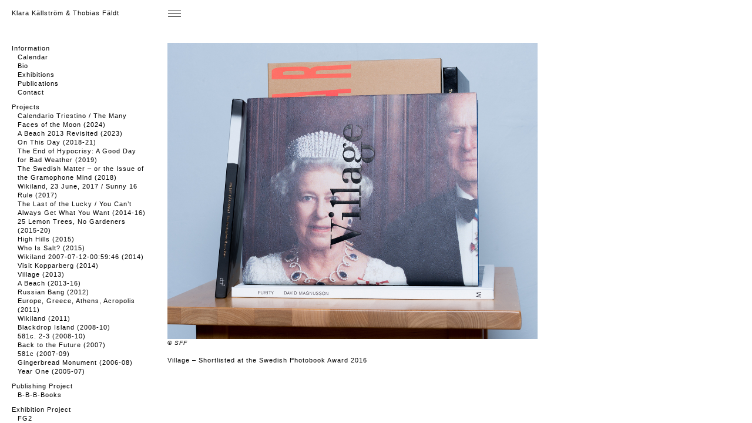

--- FILE ---
content_type: text/html; charset=UTF-8
request_url: https://kk-tf.com/events/2016-02-19/
body_size: 7301
content:
<!DOCTYPE html>
<html lang="sv-SE">
<head>
<meta charset="UTF-8" />
<meta http-equiv="X-UA-Compatible" content="IE=edge">
<meta name="viewport" content="width=device-width, shrink-to-fit=no, initial-scale=1.0, maximum-scale=1, minimum-scale=1"">
<link href="" rel="stylesheet">
<title>2016-02-19 &#8211; Klara Källström &amp; Thobias Fäldt</title>
<meta name='robots' content='max-image-preview:large' />
	<style>img:is([sizes="auto" i], [sizes^="auto," i]) { contain-intrinsic-size: 3000px 1500px }</style>
	<link rel='dns-prefetch' href='//ajax.googleapis.com' />
<link rel="alternate" type="application/rss+xml" title="Klara Källström &amp; Thobias Fäldt &raquo; Webbflöde" href="https://kk-tf.com/feed/" />
<link rel="alternate" type="application/rss+xml" title="Klara Källström &amp; Thobias Fäldt &raquo; Kommentarsflöde" href="https://kk-tf.com/comments/feed/" />
<script type="text/javascript">
/* <![CDATA[ */
window._wpemojiSettings = {"baseUrl":"https:\/\/s.w.org\/images\/core\/emoji\/16.0.1\/72x72\/","ext":".png","svgUrl":"https:\/\/s.w.org\/images\/core\/emoji\/16.0.1\/svg\/","svgExt":".svg","source":{"concatemoji":"https:\/\/kk-tf.com\/wp-includes\/js\/wp-emoji-release.min.js?ver=6.8.3"}};
/*! This file is auto-generated */
!function(s,n){var o,i,e;function c(e){try{var t={supportTests:e,timestamp:(new Date).valueOf()};sessionStorage.setItem(o,JSON.stringify(t))}catch(e){}}function p(e,t,n){e.clearRect(0,0,e.canvas.width,e.canvas.height),e.fillText(t,0,0);var t=new Uint32Array(e.getImageData(0,0,e.canvas.width,e.canvas.height).data),a=(e.clearRect(0,0,e.canvas.width,e.canvas.height),e.fillText(n,0,0),new Uint32Array(e.getImageData(0,0,e.canvas.width,e.canvas.height).data));return t.every(function(e,t){return e===a[t]})}function u(e,t){e.clearRect(0,0,e.canvas.width,e.canvas.height),e.fillText(t,0,0);for(var n=e.getImageData(16,16,1,1),a=0;a<n.data.length;a++)if(0!==n.data[a])return!1;return!0}function f(e,t,n,a){switch(t){case"flag":return n(e,"\ud83c\udff3\ufe0f\u200d\u26a7\ufe0f","\ud83c\udff3\ufe0f\u200b\u26a7\ufe0f")?!1:!n(e,"\ud83c\udde8\ud83c\uddf6","\ud83c\udde8\u200b\ud83c\uddf6")&&!n(e,"\ud83c\udff4\udb40\udc67\udb40\udc62\udb40\udc65\udb40\udc6e\udb40\udc67\udb40\udc7f","\ud83c\udff4\u200b\udb40\udc67\u200b\udb40\udc62\u200b\udb40\udc65\u200b\udb40\udc6e\u200b\udb40\udc67\u200b\udb40\udc7f");case"emoji":return!a(e,"\ud83e\udedf")}return!1}function g(e,t,n,a){var r="undefined"!=typeof WorkerGlobalScope&&self instanceof WorkerGlobalScope?new OffscreenCanvas(300,150):s.createElement("canvas"),o=r.getContext("2d",{willReadFrequently:!0}),i=(o.textBaseline="top",o.font="600 32px Arial",{});return e.forEach(function(e){i[e]=t(o,e,n,a)}),i}function t(e){var t=s.createElement("script");t.src=e,t.defer=!0,s.head.appendChild(t)}"undefined"!=typeof Promise&&(o="wpEmojiSettingsSupports",i=["flag","emoji"],n.supports={everything:!0,everythingExceptFlag:!0},e=new Promise(function(e){s.addEventListener("DOMContentLoaded",e,{once:!0})}),new Promise(function(t){var n=function(){try{var e=JSON.parse(sessionStorage.getItem(o));if("object"==typeof e&&"number"==typeof e.timestamp&&(new Date).valueOf()<e.timestamp+604800&&"object"==typeof e.supportTests)return e.supportTests}catch(e){}return null}();if(!n){if("undefined"!=typeof Worker&&"undefined"!=typeof OffscreenCanvas&&"undefined"!=typeof URL&&URL.createObjectURL&&"undefined"!=typeof Blob)try{var e="postMessage("+g.toString()+"("+[JSON.stringify(i),f.toString(),p.toString(),u.toString()].join(",")+"));",a=new Blob([e],{type:"text/javascript"}),r=new Worker(URL.createObjectURL(a),{name:"wpTestEmojiSupports"});return void(r.onmessage=function(e){c(n=e.data),r.terminate(),t(n)})}catch(e){}c(n=g(i,f,p,u))}t(n)}).then(function(e){for(var t in e)n.supports[t]=e[t],n.supports.everything=n.supports.everything&&n.supports[t],"flag"!==t&&(n.supports.everythingExceptFlag=n.supports.everythingExceptFlag&&n.supports[t]);n.supports.everythingExceptFlag=n.supports.everythingExceptFlag&&!n.supports.flag,n.DOMReady=!1,n.readyCallback=function(){n.DOMReady=!0}}).then(function(){return e}).then(function(){var e;n.supports.everything||(n.readyCallback(),(e=n.source||{}).concatemoji?t(e.concatemoji):e.wpemoji&&e.twemoji&&(t(e.twemoji),t(e.wpemoji)))}))}((window,document),window._wpemojiSettings);
/* ]]> */
</script>
<style id='wp-emoji-styles-inline-css' type='text/css'>

	img.wp-smiley, img.emoji {
		display: inline !important;
		border: none !important;
		box-shadow: none !important;
		height: 1em !important;
		width: 1em !important;
		margin: 0 0.07em !important;
		vertical-align: -0.1em !important;
		background: none !important;
		padding: 0 !important;
	}
</style>
<link rel='stylesheet' id='wp-block-library-css' href='https://kk-tf.com/wp-includes/css/dist/block-library/style.min.css?ver=6.8.3' type='text/css' media='all' />
<style id='classic-theme-styles-inline-css' type='text/css'>
/*! This file is auto-generated */
.wp-block-button__link{color:#fff;background-color:#32373c;border-radius:9999px;box-shadow:none;text-decoration:none;padding:calc(.667em + 2px) calc(1.333em + 2px);font-size:1.125em}.wp-block-file__button{background:#32373c;color:#fff;text-decoration:none}
</style>
<style id='global-styles-inline-css' type='text/css'>
:root{--wp--preset--aspect-ratio--square: 1;--wp--preset--aspect-ratio--4-3: 4/3;--wp--preset--aspect-ratio--3-4: 3/4;--wp--preset--aspect-ratio--3-2: 3/2;--wp--preset--aspect-ratio--2-3: 2/3;--wp--preset--aspect-ratio--16-9: 16/9;--wp--preset--aspect-ratio--9-16: 9/16;--wp--preset--color--black: #000000;--wp--preset--color--cyan-bluish-gray: #abb8c3;--wp--preset--color--white: #ffffff;--wp--preset--color--pale-pink: #f78da7;--wp--preset--color--vivid-red: #cf2e2e;--wp--preset--color--luminous-vivid-orange: #ff6900;--wp--preset--color--luminous-vivid-amber: #fcb900;--wp--preset--color--light-green-cyan: #7bdcb5;--wp--preset--color--vivid-green-cyan: #00d084;--wp--preset--color--pale-cyan-blue: #8ed1fc;--wp--preset--color--vivid-cyan-blue: #0693e3;--wp--preset--color--vivid-purple: #9b51e0;--wp--preset--gradient--vivid-cyan-blue-to-vivid-purple: linear-gradient(135deg,rgba(6,147,227,1) 0%,rgb(155,81,224) 100%);--wp--preset--gradient--light-green-cyan-to-vivid-green-cyan: linear-gradient(135deg,rgb(122,220,180) 0%,rgb(0,208,130) 100%);--wp--preset--gradient--luminous-vivid-amber-to-luminous-vivid-orange: linear-gradient(135deg,rgba(252,185,0,1) 0%,rgba(255,105,0,1) 100%);--wp--preset--gradient--luminous-vivid-orange-to-vivid-red: linear-gradient(135deg,rgba(255,105,0,1) 0%,rgb(207,46,46) 100%);--wp--preset--gradient--very-light-gray-to-cyan-bluish-gray: linear-gradient(135deg,rgb(238,238,238) 0%,rgb(169,184,195) 100%);--wp--preset--gradient--cool-to-warm-spectrum: linear-gradient(135deg,rgb(74,234,220) 0%,rgb(151,120,209) 20%,rgb(207,42,186) 40%,rgb(238,44,130) 60%,rgb(251,105,98) 80%,rgb(254,248,76) 100%);--wp--preset--gradient--blush-light-purple: linear-gradient(135deg,rgb(255,206,236) 0%,rgb(152,150,240) 100%);--wp--preset--gradient--blush-bordeaux: linear-gradient(135deg,rgb(254,205,165) 0%,rgb(254,45,45) 50%,rgb(107,0,62) 100%);--wp--preset--gradient--luminous-dusk: linear-gradient(135deg,rgb(255,203,112) 0%,rgb(199,81,192) 50%,rgb(65,88,208) 100%);--wp--preset--gradient--pale-ocean: linear-gradient(135deg,rgb(255,245,203) 0%,rgb(182,227,212) 50%,rgb(51,167,181) 100%);--wp--preset--gradient--electric-grass: linear-gradient(135deg,rgb(202,248,128) 0%,rgb(113,206,126) 100%);--wp--preset--gradient--midnight: linear-gradient(135deg,rgb(2,3,129) 0%,rgb(40,116,252) 100%);--wp--preset--font-size--small: 13px;--wp--preset--font-size--medium: 20px;--wp--preset--font-size--large: 36px;--wp--preset--font-size--x-large: 42px;--wp--preset--spacing--20: 0.44rem;--wp--preset--spacing--30: 0.67rem;--wp--preset--spacing--40: 1rem;--wp--preset--spacing--50: 1.5rem;--wp--preset--spacing--60: 2.25rem;--wp--preset--spacing--70: 3.38rem;--wp--preset--spacing--80: 5.06rem;--wp--preset--shadow--natural: 6px 6px 9px rgba(0, 0, 0, 0.2);--wp--preset--shadow--deep: 12px 12px 50px rgba(0, 0, 0, 0.4);--wp--preset--shadow--sharp: 6px 6px 0px rgba(0, 0, 0, 0.2);--wp--preset--shadow--outlined: 6px 6px 0px -3px rgba(255, 255, 255, 1), 6px 6px rgba(0, 0, 0, 1);--wp--preset--shadow--crisp: 6px 6px 0px rgba(0, 0, 0, 1);}:where(.is-layout-flex){gap: 0.5em;}:where(.is-layout-grid){gap: 0.5em;}body .is-layout-flex{display: flex;}.is-layout-flex{flex-wrap: wrap;align-items: center;}.is-layout-flex > :is(*, div){margin: 0;}body .is-layout-grid{display: grid;}.is-layout-grid > :is(*, div){margin: 0;}:where(.wp-block-columns.is-layout-flex){gap: 2em;}:where(.wp-block-columns.is-layout-grid){gap: 2em;}:where(.wp-block-post-template.is-layout-flex){gap: 1.25em;}:where(.wp-block-post-template.is-layout-grid){gap: 1.25em;}.has-black-color{color: var(--wp--preset--color--black) !important;}.has-cyan-bluish-gray-color{color: var(--wp--preset--color--cyan-bluish-gray) !important;}.has-white-color{color: var(--wp--preset--color--white) !important;}.has-pale-pink-color{color: var(--wp--preset--color--pale-pink) !important;}.has-vivid-red-color{color: var(--wp--preset--color--vivid-red) !important;}.has-luminous-vivid-orange-color{color: var(--wp--preset--color--luminous-vivid-orange) !important;}.has-luminous-vivid-amber-color{color: var(--wp--preset--color--luminous-vivid-amber) !important;}.has-light-green-cyan-color{color: var(--wp--preset--color--light-green-cyan) !important;}.has-vivid-green-cyan-color{color: var(--wp--preset--color--vivid-green-cyan) !important;}.has-pale-cyan-blue-color{color: var(--wp--preset--color--pale-cyan-blue) !important;}.has-vivid-cyan-blue-color{color: var(--wp--preset--color--vivid-cyan-blue) !important;}.has-vivid-purple-color{color: var(--wp--preset--color--vivid-purple) !important;}.has-black-background-color{background-color: var(--wp--preset--color--black) !important;}.has-cyan-bluish-gray-background-color{background-color: var(--wp--preset--color--cyan-bluish-gray) !important;}.has-white-background-color{background-color: var(--wp--preset--color--white) !important;}.has-pale-pink-background-color{background-color: var(--wp--preset--color--pale-pink) !important;}.has-vivid-red-background-color{background-color: var(--wp--preset--color--vivid-red) !important;}.has-luminous-vivid-orange-background-color{background-color: var(--wp--preset--color--luminous-vivid-orange) !important;}.has-luminous-vivid-amber-background-color{background-color: var(--wp--preset--color--luminous-vivid-amber) !important;}.has-light-green-cyan-background-color{background-color: var(--wp--preset--color--light-green-cyan) !important;}.has-vivid-green-cyan-background-color{background-color: var(--wp--preset--color--vivid-green-cyan) !important;}.has-pale-cyan-blue-background-color{background-color: var(--wp--preset--color--pale-cyan-blue) !important;}.has-vivid-cyan-blue-background-color{background-color: var(--wp--preset--color--vivid-cyan-blue) !important;}.has-vivid-purple-background-color{background-color: var(--wp--preset--color--vivid-purple) !important;}.has-black-border-color{border-color: var(--wp--preset--color--black) !important;}.has-cyan-bluish-gray-border-color{border-color: var(--wp--preset--color--cyan-bluish-gray) !important;}.has-white-border-color{border-color: var(--wp--preset--color--white) !important;}.has-pale-pink-border-color{border-color: var(--wp--preset--color--pale-pink) !important;}.has-vivid-red-border-color{border-color: var(--wp--preset--color--vivid-red) !important;}.has-luminous-vivid-orange-border-color{border-color: var(--wp--preset--color--luminous-vivid-orange) !important;}.has-luminous-vivid-amber-border-color{border-color: var(--wp--preset--color--luminous-vivid-amber) !important;}.has-light-green-cyan-border-color{border-color: var(--wp--preset--color--light-green-cyan) !important;}.has-vivid-green-cyan-border-color{border-color: var(--wp--preset--color--vivid-green-cyan) !important;}.has-pale-cyan-blue-border-color{border-color: var(--wp--preset--color--pale-cyan-blue) !important;}.has-vivid-cyan-blue-border-color{border-color: var(--wp--preset--color--vivid-cyan-blue) !important;}.has-vivid-purple-border-color{border-color: var(--wp--preset--color--vivid-purple) !important;}.has-vivid-cyan-blue-to-vivid-purple-gradient-background{background: var(--wp--preset--gradient--vivid-cyan-blue-to-vivid-purple) !important;}.has-light-green-cyan-to-vivid-green-cyan-gradient-background{background: var(--wp--preset--gradient--light-green-cyan-to-vivid-green-cyan) !important;}.has-luminous-vivid-amber-to-luminous-vivid-orange-gradient-background{background: var(--wp--preset--gradient--luminous-vivid-amber-to-luminous-vivid-orange) !important;}.has-luminous-vivid-orange-to-vivid-red-gradient-background{background: var(--wp--preset--gradient--luminous-vivid-orange-to-vivid-red) !important;}.has-very-light-gray-to-cyan-bluish-gray-gradient-background{background: var(--wp--preset--gradient--very-light-gray-to-cyan-bluish-gray) !important;}.has-cool-to-warm-spectrum-gradient-background{background: var(--wp--preset--gradient--cool-to-warm-spectrum) !important;}.has-blush-light-purple-gradient-background{background: var(--wp--preset--gradient--blush-light-purple) !important;}.has-blush-bordeaux-gradient-background{background: var(--wp--preset--gradient--blush-bordeaux) !important;}.has-luminous-dusk-gradient-background{background: var(--wp--preset--gradient--luminous-dusk) !important;}.has-pale-ocean-gradient-background{background: var(--wp--preset--gradient--pale-ocean) !important;}.has-electric-grass-gradient-background{background: var(--wp--preset--gradient--electric-grass) !important;}.has-midnight-gradient-background{background: var(--wp--preset--gradient--midnight) !important;}.has-small-font-size{font-size: var(--wp--preset--font-size--small) !important;}.has-medium-font-size{font-size: var(--wp--preset--font-size--medium) !important;}.has-large-font-size{font-size: var(--wp--preset--font-size--large) !important;}.has-x-large-font-size{font-size: var(--wp--preset--font-size--x-large) !important;}
:where(.wp-block-post-template.is-layout-flex){gap: 1.25em;}:where(.wp-block-post-template.is-layout-grid){gap: 1.25em;}
:where(.wp-block-columns.is-layout-flex){gap: 2em;}:where(.wp-block-columns.is-layout-grid){gap: 2em;}
:root :where(.wp-block-pullquote){font-size: 1.5em;line-height: 1.6;}
</style>
<link rel='stylesheet' id='bootstrap-css' href='https://kk-tf.com/wp-content/themes/KkTf/css/bootstrap.min.css?ver=6.8.3' type='text/css' media='all' />
<link rel='stylesheet' id='sidebar-css' href='https://kk-tf.com/wp-content/themes/KkTf/css/simple-sidebar.css?ver=6.8.3' type='text/css' media='all' />
<link rel='stylesheet' id='main-css' href='https://kk-tf.com/wp-content/themes/KkTf/style.css?ver=6.8.3' type='text/css' media='all' />
<!--n2css--><!--n2js--><script type="text/javascript" src="https://ajax.googleapis.com/ajax/libs/jquery/1.10.2/jquery.min.js" id="jquery-js"></script>
<link rel="https://api.w.org/" href="https://kk-tf.com/wp-json/" /><link rel="EditURI" type="application/rsd+xml" title="RSD" href="https://kk-tf.com/xmlrpc.php?rsd" />
<meta name="generator" content="WordPress 6.8.3" />
<link rel="canonical" href="https://kk-tf.com/events/2016-02-19/" />
<link rel='shortlink' href='https://kk-tf.com/?p=1079' />
<link rel="alternate" title="oEmbed (JSON)" type="application/json+oembed" href="https://kk-tf.com/wp-json/oembed/1.0/embed?url=https%3A%2F%2Fkk-tf.com%2Fevents%2F2016-02-19%2F" />
<link rel="alternate" title="oEmbed (XML)" type="text/xml+oembed" href="https://kk-tf.com/wp-json/oembed/1.0/embed?url=https%3A%2F%2Fkk-tf.com%2Fevents%2F2016-02-19%2F&#038;format=xml" />
<script type="text/javascript">
(function(url){
	if(/(?:Chrome\/26\.0\.1410\.63 Safari\/537\.31|WordfenceTestMonBot)/.test(navigator.userAgent)){ return; }
	var addEvent = function(evt, handler) {
		if (window.addEventListener) {
			document.addEventListener(evt, handler, false);
		} else if (window.attachEvent) {
			document.attachEvent('on' + evt, handler);
		}
	};
	var removeEvent = function(evt, handler) {
		if (window.removeEventListener) {
			document.removeEventListener(evt, handler, false);
		} else if (window.detachEvent) {
			document.detachEvent('on' + evt, handler);
		}
	};
	var evts = 'contextmenu dblclick drag dragend dragenter dragleave dragover dragstart drop keydown keypress keyup mousedown mousemove mouseout mouseover mouseup mousewheel scroll'.split(' ');
	var logHuman = function() {
		if (window.wfLogHumanRan) { return; }
		window.wfLogHumanRan = true;
		var wfscr = document.createElement('script');
		wfscr.type = 'text/javascript';
		wfscr.async = true;
		wfscr.src = url + '&r=' + Math.random();
		(document.getElementsByTagName('head')[0]||document.getElementsByTagName('body')[0]).appendChild(wfscr);
		for (var i = 0; i < evts.length; i++) {
			removeEvent(evts[i], logHuman);
		}
	};
	for (var i = 0; i < evts.length; i++) {
		addEvent(evts[i], logHuman);
	}
})('//kk-tf.com/?wordfence_lh=1&hid=77384132C3C00487A12034A8C1126DDD');
</script><link rel="icon" href="https://kk-tf.com/wp-content/uploads/2017/03/cropped-bbb_eye2-32x32.jpg" sizes="32x32" />
<link rel="icon" href="https://kk-tf.com/wp-content/uploads/2017/03/cropped-bbb_eye2-192x192.jpg" sizes="192x192" />
<link rel="apple-touch-icon" href="https://kk-tf.com/wp-content/uploads/2017/03/cropped-bbb_eye2-180x180.jpg" />
<meta name="msapplication-TileImage" content="https://kk-tf.com/wp-content/uploads/2017/03/cropped-bbb_eye2-270x270.jpg" />
		<style type="text/css" id="wp-custom-css">
			#sidebar-wrapper {
    overflow: auto;
}
.video-container { 
	position: relative; 
	padding-bottom: 56.25%;
	padding-top: 0px;
	height: 0;
	overflow: hidden; 
}

.video-container iframe, .video-container object, .video-container embed { 
	position: absolute; 
	top: 0; 
	left: 0; 
	width: 100%; 
	height: 100%; 
}		</style>
		<script>   

   

    $(document).ready(function(){
    var mHeight = document.documentElement.clientHeight;
 $("#sidebar-wrapper").css("height", mHeight);  
}); 
 </script>


</head>
<body data-rsssl=1>
    <div id="wrapper" class="noClass">
    
         <!-- Sidebar -->
        
            <div id="sidebar-wrapper" class="flexcroll">
                <div class="sidebar-nav">
                    <div class="sidebar-brand">
                        <div id="site-title">
                            
                                <a  href="https://kk-tf.com/" title="Klara Källström &amp; Thobias Fäldt" rel="home">Klara Källström &amp; Thobias Fäldt</a>
                            
                        </div>
                    </div>
                    <div class="menu-main-menu-container"><ul id="menu-main-menu" class="menu"><li id="menu-item-205" class="menu-item menu-item-type-custom menu-item-object-custom menu-item-has-children menu-item-205"><a>Information</a>
<ul class="sub-menu">
	<li id="menu-item-215" class="menu-item menu-item-type-post_type menu-item-object-page menu-item-215"><a href="https://kk-tf.com/calendar/">Calendar</a></li>
	<li id="menu-item-216" class="menu-item menu-item-type-post_type menu-item-object-page menu-item-216"><a href="https://kk-tf.com/bio/">Bio</a></li>
	<li id="menu-item-217" class="menu-item menu-item-type-post_type menu-item-object-page menu-item-217"><a href="https://kk-tf.com/exhibitions/">Exhibitions</a></li>
	<li id="menu-item-218" class="menu-item menu-item-type-post_type menu-item-object-page menu-item-218"><a href="https://kk-tf.com/publications/">Publications</a></li>
	<li id="menu-item-372" class="menu-item menu-item-type-post_type menu-item-object-page menu-item-372"><a href="https://kk-tf.com/contact/">Contact</a></li>
</ul>
</li>
<li id="menu-item-206" class="menu-item menu-item-type-custom menu-item-object-custom menu-item-has-children menu-item-206"><a>Projects</a>
<ul class="sub-menu">
	<li id="menu-item-3386" class="menu-item menu-item-type-post_type menu-item-object-post menu-item-3386"><a href="https://kk-tf.com/calendario-triestino-the-many-faces-of-the-moon-2024/">Calendario Triestino / The Many Faces of the Moon (2024)</a></li>
	<li id="menu-item-3287" class="menu-item menu-item-type-post_type menu-item-object-post menu-item-3287"><a href="https://kk-tf.com/a-beach-2013-revisited-2023/">A Beach 2013 Revisited (2023)</a></li>
	<li id="menu-item-2583" class="menu-item menu-item-type-post_type menu-item-object-post menu-item-2583"><a href="https://kk-tf.com/on-this-day/">On This Day (2018-21)</a></li>
	<li id="menu-item-2581" class="menu-item menu-item-type-post_type menu-item-object-post menu-item-2581"><a href="https://kk-tf.com/the-end-of-hypocrisy-a-good-day-for-bad-weather/">The End of Hypocrisy:  A Good Day for Bad Weather (2019)</a></li>
	<li id="menu-item-2582" class="menu-item menu-item-type-post_type menu-item-object-post menu-item-2582"><a href="https://kk-tf.com/the-swedish-matter-or-the-issue-of-the-gramophone-mind/">The Swedish Matter –  or the Issue of the Gramophone Mind (2018)</a></li>
	<li id="menu-item-2584" class="menu-item menu-item-type-post_type menu-item-object-post menu-item-2584"><a href="https://kk-tf.com/wikiland-23-june-2017-sunny-16-rule/">Wikiland, 23 June, 2017 /  Sunny 16 Rule (2017)</a></li>
	<li id="menu-item-2667" class="menu-item menu-item-type-post_type menu-item-object-post menu-item-2667"><a href="https://kk-tf.com/the-last-of-the-lucky-you-cant-always-get-what-you-want-2014-16-2/">The Last of the Lucky / You Can’t Always Get What You Want (2014-16)</a></li>
	<li id="menu-item-2580" class="menu-item menu-item-type-post_type menu-item-object-post menu-item-2580"><a href="https://kk-tf.com/25-lemon-trees-no-gardeners/">25 Lemon Trees, No Gardeners (2015-20)</a></li>
	<li id="menu-item-3210" class="menu-item menu-item-type-post_type menu-item-object-post menu-item-3210"><a href="https://kk-tf.com/high-hills-2015/">High Hills (2015)</a></li>
	<li id="menu-item-2592" class="menu-item menu-item-type-post_type menu-item-object-post menu-item-2592"><a href="https://kk-tf.com/project-006/">Who Is Salt? (2015)</a></li>
	<li id="menu-item-2594" class="menu-item menu-item-type-post_type menu-item-object-post menu-item-2594"><a href="https://kk-tf.com/project-004/">Wikiland 2007-07-12-00:59:46 (2014)</a></li>
	<li id="menu-item-3545" class="menu-item menu-item-type-post_type menu-item-object-post menu-item-3545"><a href="https://kk-tf.com/visit-kopparberg-2014/">Visit Kopparberg (2014)</a></li>
	<li id="menu-item-2593" class="menu-item menu-item-type-post_type menu-item-object-post menu-item-2593"><a href="https://kk-tf.com/project-005/">Village (2013)</a></li>
	<li id="menu-item-2595" class="menu-item menu-item-type-post_type menu-item-object-post menu-item-2595"><a href="https://kk-tf.com/project-003/">A Beach (2013-16)</a></li>
	<li id="menu-item-2589" class="menu-item menu-item-type-post_type menu-item-object-post menu-item-2589"><a href="https://kk-tf.com/russian-bang/">Russian Bang (2012)</a></li>
	<li id="menu-item-2597" class="menu-item menu-item-type-post_type menu-item-object-post menu-item-2597"><a href="https://kk-tf.com/project-002/">Europe, Greece, Athens, Acropolis (2011)</a></li>
	<li id="menu-item-2596" class="menu-item menu-item-type-post_type menu-item-object-post menu-item-2596"><a href="https://kk-tf.com/project-001/">Wikiland (2011)</a></li>
	<li id="menu-item-2588" class="menu-item menu-item-type-post_type menu-item-object-post menu-item-2588"><a href="https://kk-tf.com/blackdrop-island/">Blackdrop Island (2008-10)</a></li>
	<li id="menu-item-2586" class="menu-item menu-item-type-post_type menu-item-object-post menu-item-2586"><a href="https://kk-tf.com/581c/">581c. 2-3 (2008-10)</a></li>
	<li id="menu-item-3450" class="menu-item menu-item-type-post_type menu-item-object-post menu-item-3450"><a href="https://kk-tf.com/back-to-the-future-hoax-2007/">Back to the Future (2007)</a></li>
	<li id="menu-item-3580" class="menu-item menu-item-type-post_type menu-item-object-post menu-item-3580"><a href="https://kk-tf.com/581c-1-2007-09/">581c (2007-09)</a></li>
	<li id="menu-item-2587" class="menu-item menu-item-type-post_type menu-item-object-post menu-item-2587"><a href="https://kk-tf.com/gingerbread-monument/">Gingerbread Monument (2006-08)</a></li>
	<li id="menu-item-2585" class="menu-item menu-item-type-post_type menu-item-object-post menu-item-2585"><a href="https://kk-tf.com/year-one/">Year One (2005-07)</a></li>
</ul>
</li>
<li id="menu-item-690" class="menu-item menu-item-type-custom menu-item-object-custom menu-item-has-children menu-item-690"><a href="#">Publishing Project</a>
<ul class="sub-menu">
	<li id="menu-item-673" class="menu-item menu-item-type-post_type menu-item-object-page menu-item-673"><a href="https://kk-tf.com/b-b-b-books/">B-B-B-Books</a></li>
</ul>
</li>
<li id="menu-item-1797" class="menu-item menu-item-type-custom menu-item-object-custom menu-item-has-children menu-item-1797"><a href="#">Exhibition Project</a>
<ul class="sub-menu">
	<li id="menu-item-1788" class="menu-item menu-item-type-post_type menu-item-object-page menu-item-1788"><a href="https://kk-tf.com/fg2/">FG2</a></li>
</ul>
</li>
</ul></div>                </div>
            </div><!-- /#sidebar-wrapper -->
    
       
           	<!-- Page Content -->
    <div id="page-content-wrapper" class="">
        <div class="kktf-nav">
        <a id="hamburger" href="#menu-toggle" class="btn menu-toggle navbar-toggle ">
          <span class="icon-bar"></span>
            <span class="icon-bar"></span>
            <span class="icon-bar"></span>
        </a> 
    </div>  
      	<div class="container-fluid container-toggle">
            <div  class="row">
                <div class="content">
                <div  class="col-lg-8" style="margin:0!important">
			        <section id="content" role="main" >
												<article id="post-1079" class="post-1079 events type-events status-publish has-post-thumbnail hentry">

<section class="entry-content">
	<img width="1200" height="960" src="https://kk-tf.com/wp-content/uploads/2017/10/509240.jpg" class="img-responsive wp-post-image" alt="" decoding="async" fetchpriority="high" srcset="https://kk-tf.com/wp-content/uploads/2017/10/509240.jpg 1200w, https://kk-tf.com/wp-content/uploads/2017/10/509240-300x240.jpg 300w, https://kk-tf.com/wp-content/uploads/2017/10/509240-768x614.jpg 768w, https://kk-tf.com/wp-content/uploads/2017/10/509240-1024x819.jpg 1024w" sizes="(max-width: 1200px) 100vw, 1200px" />	<p class="img-descripton">© SFF</p>
			<p><a href="http://www.sfoto.se/f/portratt/klara-kallstrom-och-thobias-faldt-%E2%80%9Ddet-vilar-en-annan-kultur-dar-under-ytan-som-en-blind-">Village &#8211; Shortlisted at the Swedish Photobook Award 2016</a></p>
	<div class="entry-links"></div>
</section>
<footer class="entry-footer">
	<span class="cat-links"></span>
	<span class="tag-links"></span>
	</footer> 
</article>
					
												
					</section>
                </div>
                </div>
            </div>
        </div>
    </div> <!-- /#page-content-wrapper -->    
<aside id="sidebar" role="complementary">
</aside>
	</div>  <!-- wrapper -->

<script type="speculationrules">
{"prefetch":[{"source":"document","where":{"and":[{"href_matches":"\/*"},{"not":{"href_matches":["\/wp-*.php","\/wp-admin\/*","\/wp-content\/uploads\/*","\/wp-content\/*","\/wp-content\/plugins\/*","\/wp-content\/themes\/KkTf\/*","\/*\\?(.+)"]}},{"not":{"selector_matches":"a[rel~=\"nofollow\"]"}},{"not":{"selector_matches":".no-prefetch, .no-prefetch a"}}]},"eagerness":"conservative"}]}
</script>
<script type="text/javascript" src="https://kk-tf.com/wp-content/themes/KkTf/js/bootstrap.min.js?ver=6.8.3" id="bootstrapjs-js"></script>
<script type="text/javascript" src="https://kk-tf.com/wp-content/themes/KkTf/js/sidebar.js?ver=6.8.3" id="sidebar-js"></script>

</body>
</html>

--- FILE ---
content_type: text/css
request_url: https://kk-tf.com/wp-content/themes/KkTf/css/simple-sidebar.css?ver=6.8.3
body_size: 735
content:
/*!
 * Start Bootstrap - Simple Sidebar (http://startbootstrap.com/)
 * Copyright 2013-2016 Start Bootstrap
 * Licensed under MIT (https://github.com/BlackrockDigital/startbootstrap/blob/gh-pages/LICENSE)
 */

 body {
    overflow-x: hidden;
 }

/* Toggle Styles */

#wrapper {
    padding-left: 0;
    -webkit-transition: all 0.5s ease;
    -moz-transition: all 0.5s ease;
    -o-transition: all 0.5s ease;
    transition: all 0.5s ease;
}



#sidebar-wrapper {
    z-index: 100;
    position: fixed;
    left: 250px;
    width: 0;
    height: 300px;
    max-height: 100%;
    margin-left: -250px;
    overflow-y: scroll;
    
    background: #000;
    -webkit-transition: all 0.5s ease;
    -moz-transition: all 0.5s ease;
    -o-transition: all 0.5s ease;
    transition: all 0.5s ease;
    


  
  
}

#wrapper.toggled #sidebar-wrapper {
    width: 250px;
}

#page-content-wrapper {
    width: 100%;
    position: absolute;
    padding: 0 15px 15px 15px;
    overflow-x: hidden;
    
}

#wrapper.toggled #page-content-wrapper {
    position: fixed;
    margin-right: -250px;
}

/* Sidebar Styles */

.sidebar-nav {
    position: absolute;
    top: 0;
    width: 250px;
    margin: 0;
    padding: 0;
    list-style: none;
}

.sidebar-nav li {
    text-indent: 0;
    line-height: 15.4px;
}

.sidebar-nav li a {
    display: block;
    text-decoration: none;
    color: #999999;
}

.sidebar-nav li a:hover {
    text-decoration: none;
    color: #fff;
    background: rgba(255,255,255,0.2);
}

.sidebar-nav li a:active,
.sidebar-nav li a:focus {
    text-decoration: none;
}

.sidebar-nav > .sidebar-brand {
    height: 65px;
    font-size: 18px;
    line-height: 40px;
}

.sidebar-nav > .sidebar-brand a {
    color: #999999;
}

.sidebar-nav > .sidebar-brand a:hover {
    color: #fff;
    background: none;
}
/*.menu-close-overlay {
    cursor: pointer;
    height: 100%;
    position: fixed;
    top: 0;
    width: 100%;
    z-index: 1;
    left: 250px;
    padding-left: 20px;
        -webkit-transition: all 1s ease;
    -moz-transition: all 1s ease;
    -o-transition: all 1s ease;
    transition: all 1s ease;
}
.menu-close-overlay span.icon-bar {
    background-color: black;
     
}
.menu-close-overlay:hover, .menu-close-overlay:active{
    background-color: transparent;
    box-shadow: none;
}*/
#wrapper.toggled {
    padding-left: 250px;
    
}
@media(min-width:768px) {
    #wrapper {
        padding-left: 250px;
    }

    #wrapper.toggled {
        padding-left: 0;
    }

    #sidebar-wrapper {
        width: 250px;
        overflow-x: hidden;
    }

    #wrapper.toggled #sidebar-wrapper {
        width: 0;
    }

    #page-content-wrapper {
        padding: 0 20px 20px 20px;
        position: relative;
    }

    #wrapper.toggled #page-content-wrapper {
        position: relative;
        margin-right: 0;
    }
}

--- FILE ---
content_type: text/css
request_url: https://kk-tf.com/wp-content/themes/KkTf/style.css?ver=6.8.3
body_size: 1721
content:
/*
Theme Name: KkTf
Theme URI:
Author: Robert K
Description:
Version: 1.0.0
License: GNU General Public License
License URI: https://www.gnu.org/licenses/gpl.html
Tags: 
Text Domain: KkTf
*/


/*  kk-tf   */

::-webkit-scrollbar {
    width: 0px;
}
a {
	color: #000;
	text-decoration: none;
	background-color: #fff;
}
a:focus {
	color: #000;
	text-decoration: none;

}
a:hover{
	
}
body{
	font-family: Helvetica, "Helvetica Neue", sans-serif;
	font-size: 11px;
	font-weight: 400;
	color: #000;
	letter-spacing: 1px;
	

}

:focus {
  outline: none;
  background-color: #fff;
}
h1, .h1{
	font-weight: 400;
	margin: 5px 0;
	size: 13px;
}
#site-title a{
	font-size: 11px;
}
.listingTitle{
	margin: 0 0 20px 0;
	
	font-size: 10px;
}

#wrapper{
	overflow-x:hidden;
	overflow-y:hidden;
    width:100%;
}
#sidebar-wrapper{
	background-color: #fff;
	background: #fff;

}
.sidebar-nav li{
	list-style: none;
}
/*
.row {
  margin-right: 0;
  margin-left: 0;
  padding: 20px;
}
nav#nav-below{
	margin: 20px 0;
}
.nav-previous{
	margin: 5px 0;
}

.nav-next{
	margin: 5px 0;
}*/
.img-descripton{
	font-style: italic;
	margin: 0px 0 15px 0;
	font-size: 10px;
}
/* 
    Sometimes the sub menus get too large for the page and prevent the menu from scrolling, limiting functionality
    A quick fix is to change .side-menu to 

    -> position:absolute
    
    and uncomment the code below.
    You also need to uncomment 
    
    -> <div class="absolute-wrapper"> </div> in the html file

    you also need to tweek the animation. Just uncomment the code in that section
    --------------------------------------------------------------------------------------------------------------------
    If you want to make it really neat i suggest you look into an alternative like http://areaaperta.com/nicescroll/
    This will allow the menu to say fixed on body scoll and scoll on the side bar if it get to large
*/
/*.absolute-wrapper{
    position: fixed;
    width: 300px;
    height: 100%;
    background-color: #f8f8f8;
    border-right: 1px solid #e7e7e7;
}*/

/*#wpadminbar{
	display: none;
}*/

.container-fluid{
	margin-top: 0;
	clear: both;
}
.navbar-header{
	background-color: #fff;
}

.side-menu .navbar-default{
	background-color: #fff;
}
ul#menu-main-menu.menu{
	padding-left: 20px;
}
#menu-main-menu li a{
	color: #000;
	display: inline-block;
	cursor: pointer;
}
.current-menu-item{
	color: #000;
	background-color: #f9f9f9;
	display: inline-block;
	
}

#menu-main-menu li a:hover{
	color: #000;
	background-color: #fff;
	text-decoration: underline;
}
ul.sub-menu li a {
	cursor: pointer;
}
.sub-menu li a:hover, .sub-menu li a:active, .sub-menu li a:focus {
	text-decoration: underline;
	color: #000;
	background-color: #fff;
}
#menu-main-menu li.menu-item-type-custom a{
	cursor: pointer;
}

#menu-main-menu li.menu-item-type-custom>a,#menu-main-menu li.menu-item-type-custom>a:hover{
	cursor: default;
	text-decoration: none;
}
.btn.active, .btn:active {
    background-image: none;
    outline: 0;
    -webkit-box-shadow: none;
    box-shadow: none;
}
.sub-menu li{
	
	font-style: normal;
}
ul.sub-menu li.current-menu-item > a{

	text-decoration: underline;
}
ul.sub-menu{
	padding: 0 0 0 10px;
}
img{
	max-width: 750px;
}
a {
	color: #000;
	text-decoration: none;
}
a:hover{
	background-color: transparent;
	text-decoration: none;
	color: #000;
}
#site-title {
padding: 0 0 10px 10px;
}
#site-title a{
	color: #000;
	
}
#site-title a:hover{
	color: #000;

}
p {
	line-height: 1.4em;

}
.navbar-toggle{
	float: left;
}
#sidebar-wrapper{
	overflow: hidden;
}
span.icon-bar{
	background-color: #000;
	
}
.navbar-toggle .icon-bar {
    display: block;
    width: 22px;
    height: 1px;
    border-radius: 1px;
}
.entry-content{
	margin-bottom: 15px;
}
.menu-item-has-children{
	margin-top: 10px;
}
.noScroll{
	overflow: hidden;
}

.container-toggle{
	min-height: 300px;
	padding-top: 19px;
}
.kktf-nav{
	width: 100%;
    background: #fff;
    display: inline-block;
    position: relative;
    z-index: 200;
    top: 0;
    min-height: 50px;
}
#n2-ss-2-arrow-previous{
	position: absolute;
    width: 100%;
    height: 100%;
    top: 0;
    left: 0;
}
@media only screen and (min-width: 769px) {
	div[id^="n2-ss-"]{
	max-width: 100%;
	}
	div[class^="n2-ss-slider-"]{
		max-width: 100%;
	}
}


div[id^="n2-ss-"] div[class^="n2-style-"]{
	cursor: inherit!important;
    padding-top: 0!important;
    padding-bottom: 15px!important;
    line-height: 12px !important;
}

div[id^="n2-ss-"] div[class^="n2-style-"] span[class^="n2-font-"] {
	font-family: Helvetica, "Helvetica Neue", sans-serif!important;
	font-weight: 400!important;
    color: #000!important;
    letter-spacing: 1px!important;
    font-size: 10px!important;

}

.nextend-bar-horizontal div * {
    display: inline;
    vertical-align: middle;
    font-size: 22px;
}
.nextend-arrow img{
	display: none;
}
#hamburger{
	padding-left: 15px;
}


/*/*Media Query*/
@media (min-width: 268px){
	#hamburger{
	padding-left: 15px;
}
.container-toggle{
/*	min-width: 400px;*/
}
	#site-title {
	padding: 0 0 10px 20px;
	}
	.navbar-toggle {
    display: block;
	}

	
}
@media (max-width: 767px){
	article p{
	width: 100%;
}
}


--- FILE ---
content_type: text/javascript
request_url: https://kk-tf.com/wp-content/themes/KkTf/js/sidebar.js?ver=6.8.3
body_size: 151
content:
  
$(document).ready(function(){
      $('.menu-toggle').click(function(e) {
        e.preventDefault();
        $('#wrapper').toggleClass('toggled');
    });
    if($(window).width() <= 768){
       $('.container-toggle').click(function(e) {
        $('#wrapper').removeClass('toggled');
        });
    };  


    var img = document.getElementById("content").clientWidth;


    console.log(img);
    
    $("#content").css("max-width", img);
});





